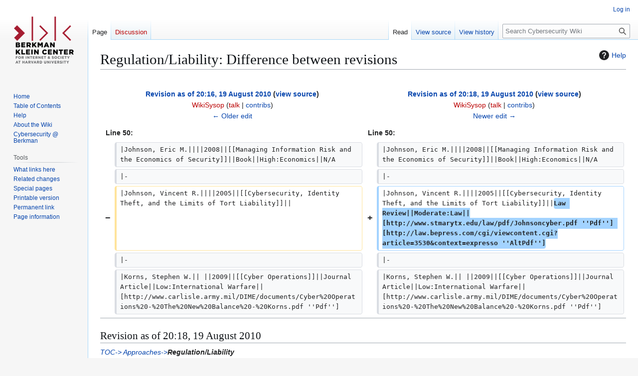

--- FILE ---
content_type: text/html; charset=UTF-8
request_url: https://cyber.harvard.edu/cybersecurity/?title=Regulation/Liability&diff=next&oldid=5881
body_size: 33199
content:
<!DOCTYPE html>
<html class="client-nojs" lang="en" dir="ltr">
<head>
<meta charset="UTF-8">
<title>Regulation/Liability: Difference between revisions - Cybersecurity Wiki</title>
<script>(function(){var className="client-js";var cookie=document.cookie.match(/(?:^|; )mw_cybersecuritymwclientpreferences=([^;]+)/);if(cookie){cookie[1].split('%2C').forEach(function(pref){className=className.replace(new RegExp('(^| )'+pref.replace(/-clientpref-\w+$|[^\w-]+/g,'')+'-clientpref-\\w+( |$)'),'$1'+pref+'$2');});}document.documentElement.className=className;}());RLCONF={"wgBreakFrames":false,"wgSeparatorTransformTable":["",""],"wgDigitTransformTable":["",""],"wgDefaultDateFormat":"dmy","wgMonthNames":["","January","February","March","April","May","June","July","August","September","October","November","December"],"wgRequestId":"abbeb989ee79c09862ba1017","wgCanonicalNamespace":"","wgCanonicalSpecialPageName":false,"wgNamespaceNumber":0,"wgPageName":"Regulation/Liability","wgTitle":"Regulation/Liability","wgCurRevisionId":6754,"wgRevisionId":5882,"wgArticleId":112,"wgIsArticle":true,"wgIsRedirect":false,"wgAction":"view","wgUserName":null,"wgUserGroups":["*"],"wgCategories":[],"wgPageViewLanguage":"en","wgPageContentLanguage":"en","wgPageContentModel":"wikitext","wgRelevantPageName":"Regulation/Liability","wgRelevantArticleId":112,"wgIsProbablyEditable":false,"wgRelevantPageIsProbablyEditable":false,"wgRestrictionEdit":[],"wgRestrictionMove":[],"wgCiteReferencePreviewsActive":true,"wgDiffOldId":5881,"wgDiffNewId":5882};
RLSTATE={"site.styles":"ready","user.styles":"ready","user":"ready","user.options":"loading","mediawiki.interface.helpers.styles":"ready","mediawiki.diff.styles":"ready","mediawiki.helplink":"ready","skins.vector.styles.legacy":"ready","jquery.tablesorter.styles":"ready"};RLPAGEMODULES=["mediawiki.diff","site","mediawiki.page.ready","jquery.tablesorter","skins.vector.legacy.js","ext.DataTables"];</script>
<script>(RLQ=window.RLQ||[]).push(function(){mw.loader.impl(function(){return["user.options@12s5i",function($,jQuery,require,module){mw.user.tokens.set({"patrolToken":"+\\","watchToken":"+\\","csrfToken":"+\\"});
}];});});</script>
<link rel="stylesheet" href="/cybersecurity/load.php?lang=en&amp;modules=jquery.tablesorter.styles%7Cmediawiki.diff.styles%7Cmediawiki.helplink%7Cmediawiki.interface.helpers.styles%7Cskins.vector.styles.legacy&amp;only=styles&amp;skin=vector">
<script async="" src="/cybersecurity/load.php?lang=en&amp;modules=startup&amp;only=scripts&amp;raw=1&amp;skin=vector"></script>
<meta name="generator" content="MediaWiki 1.43.5">
<meta name="robots" content="noindex,nofollow,max-image-preview:standard">
<meta name="format-detection" content="telephone=no">
<meta name="viewport" content="width=1120">
<link rel="search" type="application/opensearchdescription+xml" href="/cybersecurity/rest.php/v1/search" title="Cybersecurity Wiki (en)">
<link rel="EditURI" type="application/rsd+xml" href="//cyber.harvard.edu/cybersecurity/api.php?action=rsd">
<link rel="alternate" type="application/atom+xml" title="Cybersecurity Wiki Atom feed" href="/cybersecurity/?title=Special:RecentChanges&amp;feed=atom">
</head>
<body class="mw-article-diff skin-vector-legacy mediawiki ltr sitedir-ltr mw-hide-empty-elt ns-0 ns-subject page-Regulation_Liability rootpage-Regulation_Liability skin-vector action-view"><div id="mw-page-base" class="noprint"></div>
<div id="mw-head-base" class="noprint"></div>
<div id="content" class="mw-body" role="main">
	<a id="top"></a>
	<div id="siteNotice"></div>
	<div class="mw-indicators">
	<div id="mw-indicator-mw-helplink" class="mw-indicator"><a href="https://www.mediawiki.org/wiki/Special:MyLanguage/Help:Diff" target="_blank" class="mw-helplink"><span class="mw-helplink-icon"></span>Help</a></div>
	</div>
	<h1 id="firstHeading" class="firstHeading mw-first-heading">Regulation/Liability: Difference between revisions</h1>
	<div id="bodyContent" class="vector-body">
		<div id="siteSub" class="noprint">From Cybersecurity Wiki</div>
		<div id="contentSub"><div id="mw-content-subtitle"></div></div>
		<div id="contentSub2"></div>
		
		<div id="jump-to-nav"></div>
		<a class="mw-jump-link" href="#mw-head">Jump to navigation</a>
		<a class="mw-jump-link" href="#searchInput">Jump to search</a>
		<div id="mw-content-text" class="mw-body-content"><div class="mw-diff-revision-history-links"><a href="/cybersecurity/?title=Regulation/Liability&amp;diff=prev&amp;oldid=5881" class="mw-diff-revision-history-link-previous" title="Regulation/Liability">← Older edit</a><a href="/cybersecurity/?title=Regulation/Liability&amp;diff=next&amp;oldid=5882" class="mw-diff-revision-history-link-next" title="Regulation/Liability">Newer edit →</a></div><div class="mw-diff-table-prefix" dir="ltr" lang="en"><div></div></div><table class="diff diff-type-table diff-contentalign-left diff-editfont-monospace" data-mw="interface">
				<col class="diff-marker" />
				<col class="diff-content" />
				<col class="diff-marker" />
				<col class="diff-content" />
				<tr class="diff-title" lang="en">
				<td colspan="2" class="diff-otitle diff-side-deleted"><div id="mw-diff-otitle1"><strong><a href="/cybersecurity/?title=Regulation/Liability&amp;oldid=5881" title="Regulation/Liability">Revision as of 20:16, 19 August 2010</a> <span class="mw-diff-edit"><a href="/cybersecurity/edit/Regulation/Liability?oldid=5881" title="Regulation/Liability">view source</a></span><span class="mw-diff-timestamp" data-timestamp="2010-08-19T20:16:28Z"></span></strong></div><div id="mw-diff-otitle2"><a href="/cybersecurity/edit/User:WikiSysop?redlink=1" class="new mw-userlink" title="User:WikiSysop (page does not exist)" data-mw-revid="5881"><bdi>WikiSysop</bdi></a> <span class="mw-usertoollinks">(<a href="/cybersecurity/edit/User_talk:WikiSysop?redlink=1" class="new mw-usertoollinks-talk" title="User talk:WikiSysop (page does not exist)">talk</a> | <a href="/cybersecurity/Special:Contributions/WikiSysop" class="mw-usertoollinks-contribs" title="Special:Contributions/WikiSysop">contribs</a>)</span><div class="mw-diff-usermetadata"><div class="mw-diff-userroles"><a href="/cybersecurity/edit/Cybersecurity_Wiki:Bureaucrats?redlink=1" class="new" title="Cybersecurity Wiki:Bureaucrats (page does not exist)">Bureaucrats</a>, <a href="/cybersecurity/edit/Cybersecurity_Wiki:Administrators?redlink=1" class="new" title="Cybersecurity Wiki:Administrators (page does not exist)">Administrators</a></div><div class="mw-diff-usereditcount"><span>4,338</span> edits</div></div></div><div id="mw-diff-otitle3"><span class="comment mw-comment-none">No edit summary</span></div><div id="mw-diff-otitle5"></div><div id="mw-diff-otitle4"><a href="/cybersecurity/?title=Regulation/Liability&amp;diff=prev&amp;oldid=5881" title="Regulation/Liability" id="differences-prevlink">← Older edit</a></div></td>
				<td colspan="2" class="diff-ntitle diff-side-added"><div id="mw-diff-ntitle1"><strong><a href="/cybersecurity/?title=Regulation/Liability&amp;oldid=5882" title="Regulation/Liability">Revision as of 20:18, 19 August 2010</a> <span class="mw-diff-edit"><a href="/cybersecurity/edit/Regulation/Liability?oldid=5882" title="Regulation/Liability">view source</a></span><span class="mw-diff-timestamp" data-timestamp="2010-08-19T20:18:15Z"></span> </strong></div><div id="mw-diff-ntitle2"><a href="/cybersecurity/edit/User:WikiSysop?redlink=1" class="new mw-userlink" title="User:WikiSysop (page does not exist)" data-mw-revid="5882"><bdi>WikiSysop</bdi></a> <span class="mw-usertoollinks">(<a href="/cybersecurity/edit/User_talk:WikiSysop?redlink=1" class="new mw-usertoollinks-talk" title="User talk:WikiSysop (page does not exist)">talk</a> | <a href="/cybersecurity/Special:Contributions/WikiSysop" class="mw-usertoollinks-contribs" title="Special:Contributions/WikiSysop">contribs</a>)</span><div class="mw-diff-usermetadata"><div class="mw-diff-userroles"><a href="/cybersecurity/edit/Cybersecurity_Wiki:Bureaucrats?redlink=1" class="new" title="Cybersecurity Wiki:Bureaucrats (page does not exist)">Bureaucrats</a>, <a href="/cybersecurity/edit/Cybersecurity_Wiki:Administrators?redlink=1" class="new" title="Cybersecurity Wiki:Administrators (page does not exist)">Administrators</a></div><div class="mw-diff-usereditcount"><span>4,338</span> edits</div></div></div><div id="mw-diff-ntitle3"><span class="comment mw-comment-none">No edit summary</span></div><div id="mw-diff-ntitle5"></div><div id="mw-diff-ntitle4"><a href="/cybersecurity/?title=Regulation/Liability&amp;diff=next&amp;oldid=5882" title="Regulation/Liability" id="differences-nextlink">Newer edit →</a></div></td>
				</tr><tr><td colspan="2" class="diff-lineno" id="mw-diff-left-l50">Line 50:</td>
<td colspan="2" class="diff-lineno">Line 50:</td></tr>
<tr><td class="diff-marker"></td><td class="diff-context diff-side-deleted"><div>|Johnson, Eric M.||||2008||[[Managing Information Risk and the Economics of Security]]||Book||High:Economics||N/A</div></td><td class="diff-marker"></td><td class="diff-context diff-side-added"><div>|Johnson, Eric M.||||2008||[[Managing Information Risk and the Economics of Security]]||Book||High:Economics||N/A</div></td></tr>
<tr><td class="diff-marker"></td><td class="diff-context diff-side-deleted"><div>|-</div></td><td class="diff-marker"></td><td class="diff-context diff-side-added"><div>|-</div></td></tr>
<tr><td class="diff-marker" data-marker="−"></td><td class="diff-deletedline diff-side-deleted"><div>|Johnson, Vincent R.||||2005||[[Cybersecurity, Identity Theft, and the Limits of Tort Liability]]||</div></td><td class="diff-marker" data-marker="+"></td><td class="diff-addedline diff-side-added"><div>|Johnson, Vincent R.||||2005||[[Cybersecurity, Identity Theft, and the Limits of Tort Liability]]||<ins class="diffchange diffchange-inline">Law Review||Moderate:Law||[http://www.stmarytx.edu/law/pdf/Johnsoncyber.pdf ''Pdf''] [http://law.bepress.com/cgi/viewcontent.cgi?article=3530&amp;context=expresso ''AltPdf'']</ins></div></td></tr>
<tr><td class="diff-marker"></td><td class="diff-context diff-side-deleted"><div>|-</div></td><td class="diff-marker"></td><td class="diff-context diff-side-added"><div>|-</div></td></tr>
<tr><td class="diff-marker"></td><td class="diff-context diff-side-deleted"><div>|Korns, Stephen W.|| ||2009||[[Cyber Operations]]||Journal Article||Low:International Warfare||[http://www.carlisle.army.mil/DIME/documents/Cyber%20Operations%20-%20The%20New%20Balance%20-%20Korns.pdf &#039;&#039;Pdf&#039;&#039;]</div></td><td class="diff-marker"></td><td class="diff-context diff-side-added"><div>|Korns, Stephen W.|| ||2009||[[Cyber Operations]]||Journal Article||Low:International Warfare||[http://www.carlisle.army.mil/DIME/documents/Cyber%20Operations%20-%20The%20New%20Balance%20-%20Korns.pdf &#039;&#039;Pdf&#039;&#039;]</div></td></tr>
</table><hr class='diff-hr' id='mw-oldid' />
		<h2 class='diff-currentversion-title'>Revision as of 20:18, 19 August 2010</h2>
<div class="mw-content-ltr mw-parser-output" lang="en" dir="ltr"><p><i><a href="/cybersecurity/Table_of_Contents" title="Table of Contents"> TOC-&gt;</a><a href="/cybersecurity/Approaches" title="Approaches"> Approaches-&gt;</a><a class="mw-selflink selflink">Regulation/Liability</a></i>
</p><p>Lernard, Thomas M. and Rubin, Paul H. (2005) <a href="/cybersecurity/An_Economic_Analysis_of_Notification_Requirements_for_Data_Security_Breaches" title="An Economic Analysis of Notification Requirements for Data Security Breaches">An Economic Analysis of Notification Requirements for Data Security Breaches</a>
</p><p>Lernard, Thomas M. and Rubin, Paul H. (2006) <a href="/cybersecurity/Much_Ado_About_Notification" title="Much Ado About Notification">Much Ado About Notification</a>
</p><p>Powell, Benjamin  (2005)  <a href="/cybersecurity/Is_Cybersecurity_a_Public_Good" title="Is Cybersecurity a Public Good">Is Cybersecurity a Public Good</a>
</p><p>Romanosky et al. (2008) <a href="/cybersecurity/Do_Data_Breach_Disclosure_Laws_Reduce_Identity_Theft" title="Do Data Breach Disclosure Laws Reduce Identity Theft">Do Data Breach Disclosure Laws Reduce Identity Theft</a>
</p><p>Schwartz, Paul and Janger, Edward (2007) <a href="/cybersecurity/Notification_of_Data_Security_Breaches" title="Notification of Data Security Breaches">Notification of Data Security Breaches</a>
</p><p>Swire, Peter P (2004) <a href="/cybersecurity/A_Model_for_When_Disclosure_Helps_Security" title="A Model for When Disclosure Helps Security">A Model for When Disclosure Helps Security</a>
</p><p>Swire, Peter P (2006) <a href="/cybersecurity/A_Theory_of_Disclosure_for_Security_and_Competitive_Reasons" title="A Theory of Disclosure for Security and Competitive Reasons">A Theory of Disclosure for Security and Competitive Reasons</a>
</p>
<table class="wikitable sortable" border="1" cellpadding="1" cellspacing="0" style="border: 1px solid LightGrey;">

<tbody><tr>
<th style="background-color: #efefef;">Author 1
</th>
<th style="background-color: #efefef;">Author 2
</th>
<th style="background-color: #efefef;">Year
</th>
<th style="background-color: #efefef;">Title
</th>
<th style="background-color: #efefef;">Source
</th>
<th style="background-color: #efefef;">Expertise
</th>
<th style="background-color: #efefef;" class="unsortable">Full Text
</th></tr>
<tr>
<td>Anderson, Ross J.</td>
<td></td>
<td>2008</td>
<td><a href="/cybersecurity/Security_Engineering" title="Security Engineering">Security Engineering</a></td>
<td>Book</td>
<td>Moderate:Technology; Moderate:Cryptography</td>
<td>N/A
</td></tr>
<tr>
<td>Anderson, Ross</td>
<td></td>
<td>2001</td>
<td><a href="/cybersecurity/Why_Information_Security_is_Hard" title="Why Information Security is Hard">Why Information Security is Hard</a></td>
<td>Conf. Paper</td>
<td>None</td>
<td><a rel="nofollow" class="external text" href="http://www.acsac.org/2001/papers/110.pdf"><i>Pdf</i></a> <a rel="nofollow" class="external text" href="http://www.cl.cam.ac.uk/~rja14/Papers/econ.pdf"><i>AltPdf</i></a>
</td></tr>
<tr>
<td>Anderson, Ross</td>
<td>Moore, Tyler</td>
<td>2006</td>
<td><a href="/cybersecurity/The_Economics_of_Information_Security" title="The Economics of Information Security">The Economics of Information Security</a></td>
<td>Journal Article</td>
<td>Low:Economics</td>
<td><a rel="nofollow" class="external text" href="http://people.seas.harvard.edu/~tmoore/science-econ.pdf"><i>Pdf</i></a>
<p><a rel="nofollow" class="external text" href="http://citeseerx.ist.psu.edu/viewdoc/download?doi=10.1.1.89.3331&amp;rep=rep1&amp;type=pdf"><i>AltPdf</i></a>
</p>
</td></tr>
<tr>
<td>Anderson, Ross, et. al</td>
<td></td>
<td>2008</td>
<td><a href="/cybersecurity/Security_Economics_and_the_Internal_Market" title="Security Economics and the Internal Market">Security Economics and the Internal Market</a></td>
<td>Study</td>
<td>Low:Economics</td>
<td><a rel="nofollow" class="external text" href="http://www.enisa.europa.eu/act/sr/reports/econ-sec/economics-sec/at_download/fullReport"><i>Pdf</i></a>
</td></tr>
<tr>
<td>Aviram, Amitai</td>
<td>Tor, Avishalom</td>
<td>2004</td>
<td><a href="/cybersecurity/Overcoming_Impediments_to_Information_Sharing" title="Overcoming Impediments to Information Sharing">Overcoming Impediments to Information Sharing</a></td>
<td>Law Review</td>
<td>Low:Economics</td>
<td><a rel="nofollow" class="external text" href="http://law.haifa.ac.il/faculty/lec_papers/tor/55Ala1.L.Rev.231.pdf"><i>Pdf</i></a> <a rel="nofollow" class="external text" href="http://papers.ssrn.com/sol3/papers.cfm?abstract_id=435600"><i>SSRN</i></a>
</td></tr>
<tr>
<td>Camp, L. Jean</td>
<td>Lewis, Stephen</td>
<td>2004</td>
<td><a href="/cybersecurity/Economics_of_Information_Security" title="Economics of Information Security">Economics of Information Security</a></td>
<td>Book</td>
<td>High:Economics</td>
<td>N/A
</td></tr>
<tr>
<td>Center for Strategic and International Studies</td>
<td></td>
<td>2008</td>
<td><a href="/cybersecurity/Securing_Cyberspace_for_the_44th_Presidency" title="Securing Cyberspace for the 44th Presidency">Securing Cyberspace for the 44th Presidency</a></td>
<td>Independent Reports</td>
<td>Low:Policy</td>
<td><a rel="nofollow" class="external text" href="http://www.cyber.st.dhs.gov/docs/081208_securingcyberspace_44.pdf"><i>Pdf</i></a>
</td></tr>
<tr>
<td>Epstein, Richard A.</td>
<td>Brown, Thomas P.</td>
<td>2008</td>
<td><a href="/cybersecurity/Cybersecurity_in_the_Payment_Card_Industry" title="Cybersecurity in the Payment Card Industry">Cybersecurity in the Payment Card Industry</a></td>
<td>Law Review Article</td>
<td>Low:Law; Low:Economics</td>
<td><a rel="nofollow" class="external text" href="http://lawreview.uchicago.edu/issues/archive/v75/75_1/EpsteinArticle.pdf"><i>Pdf</i></a>
</td></tr>
<tr>
<td>Grady, Mark F.</td>
<td>Parisi, Francesco</td>
<td>2006</td>
<td><a href="/cybersecurity/The_Law_and_Economics_of_Cybersecurity" title="The Law and Economics of Cybersecurity">The Law and Economics of Cybersecurity</a></td>
<td>Book</td>
<td>Low:Economics; Low:Law</td>
<td>N/A
</td></tr>
<tr>
<td>Granick, Jennifer Stisa</td>
<td></td>
<td>2005</td>
<td><a href="/cybersecurity/The_Price_of_Restricting_Vulnerability_Publications" title="The Price of Restricting Vulnerability Publications">The Price of Restricting Vulnerability Publications</a></td>
<td>Law Review</td>
<td>Low/Moderate:Law</td>
<td><a rel="nofollow" class="external text" href="http://www.ijclp.net/files/ijclp_web-doc_10-cy-2004.pdf"><i>Pdf</i></a>
</td></tr>
<tr>
<td>Institute for Information Infrastructure Protection</td>
<td></td>
<td>2003</td>
<td><a href="/cybersecurity/Cyber_Security_Research_and_Development_Agenda" title="Cyber Security Research and Development Agenda">Cyber Security Research and Development Agenda</a></td>
<td>Independent Reports</td>
<td>Low/None:Technology</td>
<td><a rel="nofollow" class="external text" href="http://www.cyber.st.dhs.gov/docs/I3P%20Research%20Agenda%202003.pdf"><i>Pdf</i></a>
</td></tr>
<tr>
<td>Johnson, Eric M.</td>
<td></td>
<td>2008</td>
<td><a href="/cybersecurity/Managing_Information_Risk_and_the_Economics_of_Security" title="Managing Information Risk and the Economics of Security">Managing Information Risk and the Economics of Security</a></td>
<td>Book</td>
<td>High:Economics</td>
<td>N/A
</td></tr>
<tr>
<td>Johnson, Vincent R.</td>
<td></td>
<td>2005</td>
<td><a href="/cybersecurity/Cybersecurity,_Identity_Theft,_and_the_Limits_of_Tort_Liability" title="Cybersecurity, Identity Theft, and the Limits of Tort Liability">Cybersecurity, Identity Theft, and the Limits of Tort Liability</a></td>
<td>Law Review</td>
<td>Moderate:Law</td>
<td><a rel="nofollow" class="external text" href="http://www.stmarytx.edu/law/pdf/Johnsoncyber.pdf"><i>Pdf</i></a> <a rel="nofollow" class="external text" href="http://law.bepress.com/cgi/viewcontent.cgi?article=3530&amp;context=expresso"><i>AltPdf</i></a>
</td></tr>
<tr>
<td>Korns, Stephen W.</td>
<td></td>
<td>2009</td>
<td><a href="/cybersecurity/Cyber_Operations" title="Cyber Operations">Cyber Operations</a></td>
<td>Journal Article</td>
<td>Low:International Warfare</td>
<td><a rel="nofollow" class="external text" href="http://www.carlisle.army.mil/DIME/documents/Cyber%20Operations%20-%20The%20New%20Balance%20-%20Korns.pdf"><i>Pdf</i></a>
</td></tr>
<tr>
<td>Kramer, Franklin D., et. al</td>
<td></td>
<td>2009</td>
<td><a href="/cybersecurity/Cyberpower_and_National_Security" title="Cyberpower and National Security">Cyberpower and National Security</a></td>
<td>Book</td>
<td>None</td>
<td>N/A
</td></tr>
<tr>
<td>National Cyber Defense Initiative</td>
<td></td>
<td>2009</td>
<td><a href="/cybersecurity/National_Cyber_Defense_Financial_Services_Workshop_Report" title="National Cyber Defense Financial Services Workshop Report">National Cyber Defense Financial Services Workshop Report</a></td>
<td>Independent Report</td>
<td>Moderate:Financial Services Infrastructure; Moderate:Acronym Tolerance</td>
<td><a rel="nofollow" class="external text" href="http://www.cyber.st.dhs.gov/docs/NCDI_FI_Workshop_Report.pdf"><i>Pdf</i></a>
</td></tr>
<tr>
<td>National Cyber Security Summit Task Force</td>
<td></td>
<td>2004</td>
<td><a href="/cybersecurity/Information_Security_Governance" title="Information Security Governance">Information Security Governance</a></td>
<td>Government Report</td>
<td>Moderate:Executive Administration</td>
<td><a rel="nofollow" class="external text" href="http://www.cyber.st.dhs.gov/docs/Information%20Security%20Governance-%20A%20Call%20to%20Action%20(2004).pdf"><i>Pdf</i></a>
</td></tr>
<tr>
<td>National Research Council</td>
<td></td>
<td>2007</td>
<td><a href="/cybersecurity/Toward_a_Safer_and_More_Secure_Cyberspace" title="Toward a Safer and More Secure Cyberspace">Toward a Safer and More Secure Cyberspace</a></td>
<td>Independent Reports</td>
<td>Low:Research Processes; Low:Technology</td>
<td><a rel="nofollow" class="external text" href="http://www.cyber.st.dhs.gov/docs/Toward_a_Safer_and_More_Secure_Cyberspace-Full_report.pdf"><i>Pdf</i></a>
</td></tr>
<tr>
<td>Schmitt, Michael N.</td>
<td></td>
<td>2002</td>
<td><a href="/cybersecurity/Wired_Warfare" title="Wired Warfare">Wired Warfare</a></td>
<td>Journal Article</td>
<td>Moderate:Law</td>
<td><a rel="nofollow" class="external text" href="http://www.icrc.org/Web/eng/siteeng0.nsf/htmlall/5C5D5C/$File/365_400_Schmitt.pdf"><i>Pdf</i></a>
</td></tr>
<tr>
<td>Schmitt, Michael N., et. al</td>
<td></td>
<td>2004</td>
<td><a href="/cybersecurity/Computers_and_War" title="Computers and War">Computers and War</a></td>
<td>Conference Paper</td>
<td>Moderate:Law</td>
<td><a rel="nofollow" class="external text" href="http://www.ihlresearch.org/ihl/pdfs/schmittetal.pdf"><i>Pdf</i></a>
</td></tr>
<tr>
<td>Schneier, Bruce</td>
<td></td>
<td>2008</td>
<td><a href="/cybersecurity/Schneier_on_Security" title="Schneier on Security">Schneier on Security</a></td>
<td>Book</td>
<td>None</td>
<td><a rel="nofollow" class="external text" href="http://www.schneier.com/book-sos.html"><i>Purchase</i></a>
</td></tr>
<tr>
<td>Sklerov, Matthew J.</td>
<td></td>
<td>2009</td>
<td><a href="/cybersecurity/Solving_the_Dilemma_of_State_Responses_to_Cyberattacks" title="Solving the Dilemma of State Responses to Cyberattacks">Solving the Dilemma of State Responses to Cyberattacks</a></td>
<td>Law Review</td>
<td>Moderate:Law; Low:Technology</td>
<td><a rel="nofollow" class="external text" href="http://www.loc.gov/rr/frd/Military_Law/Military_Law_Review/pdf-files/201-fall-2009.pdf"><i>Pdf</i></a>
</td></tr>
<tr>
<td>Todd, Graham H.</td>
<td></td>
<td>2009</td>
<td><a href="/cybersecurity/Armed_Attack_in_Cyberspace" title="Armed Attack in Cyberspace">Armed Attack in Cyberspace</a></td>
<td>Law Review</td>
<td>Moderate:Law</td>
<td><a rel="nofollow" class="external text" href="http://www.afjag.af.mil/shared/media/document/AFD-091026-024.pdf"><i>Pdf</i></a>
</td></tr>
<tr>
<td>White House</td>
<td></td>
<td>2009</td>
<td><a href="/cybersecurity/Cyberspace_Policy_Review" title="Cyberspace Policy Review">Cyberspace Policy Review</a></td>
<td>Government Report</td>
<td>None</td>
<td><a rel="nofollow" class="external text" href="http://www.cyber.st.dhs.gov/docs/Cyberspace_Policy_Review_final.pdf"><i>Pdf</i></a>
</td></tr>
<tr>
<td>Zittrain, Jonathan L.</td>
<td></td>
<td>2008</td>
<td><a href="/cybersecurity/The_Future_of_the_Internet_and_How_To_Stop_It" title="The Future of the Internet and How To Stop It">The Future of the Internet and How To Stop It</a></td>
<td>Book</td>
<td>None</td>
<td><a rel="nofollow" class="external text" href="http://futureoftheinternet.org/static/ZittrainTheFutureoftheInternet.pdf"><i>Pdf</i></a>
</td></tr></tbody></table>
<ul><li><i><b>Subcategories:</b></i> <i>None</i></li></ul>
<p><i><a href="/cybersecurity/Table_of_Contents" title="Table of Contents"> Jump to Table of Contents</a></i>
</p></div>
<div class="printfooter" data-nosnippet="">Retrieved from "<a dir="ltr" href="http://cyber.harvard.edu/cybersecurity/?title=Regulation/Liability&amp;oldid=5882">http://cyber.harvard.edu/cybersecurity/?title=Regulation/Liability&amp;oldid=5882</a>"</div></div>
		<div id="catlinks" class="catlinks catlinks-allhidden" data-mw="interface"></div>
	</div>
</div>

<div id="mw-navigation">
	<h2>Navigation menu</h2>
	<div id="mw-head">
		
<nav id="p-personal" class="mw-portlet mw-portlet-personal vector-user-menu-legacy vector-menu" aria-labelledby="p-personal-label"  >
	<h3
		id="p-personal-label"
		
		class="vector-menu-heading "
	>
		<span class="vector-menu-heading-label">Personal tools</span>
	</h3>
	<div class="vector-menu-content">
		
		<ul class="vector-menu-content-list">
			
			<li id="pt-login" class="mw-list-item"><a href="/cybersecurity/?title=Special:UserLogin&amp;returnto=Regulation%2FLiability&amp;returntoquery=diff%3Dnext%26oldid%3D5881" title="You are encouraged to log in; however, it is not mandatory [o]" accesskey="o"><span>Log in</span></a></li>
		</ul>
		
	</div>
</nav>

		<div id="left-navigation">
			
<nav id="p-namespaces" class="mw-portlet mw-portlet-namespaces vector-menu-tabs vector-menu-tabs-legacy vector-menu" aria-labelledby="p-namespaces-label"  >
	<h3
		id="p-namespaces-label"
		
		class="vector-menu-heading "
	>
		<span class="vector-menu-heading-label">Namespaces</span>
	</h3>
	<div class="vector-menu-content">
		
		<ul class="vector-menu-content-list">
			
			<li id="ca-nstab-main" class="selected mw-list-item"><a href="/cybersecurity/Regulation/Liability" title="View the content page [c]" accesskey="c"><span>Page</span></a></li><li id="ca-talk" class="new mw-list-item"><a href="/cybersecurity/edit/Talk:Regulation/Liability?redlink=1" rel="discussion" class="new" title="Discussion about the content page (page does not exist) [t]" accesskey="t"><span>Discussion</span></a></li>
		</ul>
		
	</div>
</nav>

			
<nav id="p-variants" class="mw-portlet mw-portlet-variants emptyPortlet vector-menu-dropdown vector-menu" aria-labelledby="p-variants-label"  >
	<input type="checkbox"
		id="p-variants-checkbox"
		role="button"
		aria-haspopup="true"
		data-event-name="ui.dropdown-p-variants"
		class="vector-menu-checkbox"
		aria-labelledby="p-variants-label"
	>
	<label
		id="p-variants-label"
		
		class="vector-menu-heading "
	>
		<span class="vector-menu-heading-label">English</span>
	</label>
	<div class="vector-menu-content">
		
		<ul class="vector-menu-content-list">
			
			
		</ul>
		
	</div>
</nav>

		</div>
		<div id="right-navigation">
			
<nav id="p-views" class="mw-portlet mw-portlet-views vector-menu-tabs vector-menu-tabs-legacy vector-menu" aria-labelledby="p-views-label"  >
	<h3
		id="p-views-label"
		
		class="vector-menu-heading "
	>
		<span class="vector-menu-heading-label">Views</span>
	</h3>
	<div class="vector-menu-content">
		
		<ul class="vector-menu-content-list">
			
			<li id="ca-view" class="selected mw-list-item"><a href="/cybersecurity/Regulation/Liability"><span>Read</span></a></li><li id="ca-viewsource" class="mw-list-item"><a href="/cybersecurity/edit/Regulation/Liability?oldid=5882" title="This page is protected.&#10;You can view its source [e]" accesskey="e"><span>View source</span></a></li><li id="ca-history" class="mw-list-item"><a href="/cybersecurity/history/Regulation/Liability" title="Past revisions of this page [h]" accesskey="h"><span>View history</span></a></li>
		</ul>
		
	</div>
</nav>

			
<nav id="p-cactions" class="mw-portlet mw-portlet-cactions emptyPortlet vector-menu-dropdown vector-menu" aria-labelledby="p-cactions-label"  title="More options" >
	<input type="checkbox"
		id="p-cactions-checkbox"
		role="button"
		aria-haspopup="true"
		data-event-name="ui.dropdown-p-cactions"
		class="vector-menu-checkbox"
		aria-labelledby="p-cactions-label"
	>
	<label
		id="p-cactions-label"
		
		class="vector-menu-heading "
	>
		<span class="vector-menu-heading-label">More</span>
	</label>
	<div class="vector-menu-content">
		
		<ul class="vector-menu-content-list">
			
			
		</ul>
		
	</div>
</nav>

			
<div id="p-search" role="search" class="vector-search-box-vue  vector-search-box-show-thumbnail vector-search-box-auto-expand-width vector-search-box">
	<h3 >Search</h3>
	<form action="/cybersecurity/" id="searchform" class="vector-search-box-form">
		<div id="simpleSearch"
			class="vector-search-box-inner"
			 data-search-loc="header-navigation">
			<input class="vector-search-box-input"
				 type="search" name="search" placeholder="Search Cybersecurity Wiki" aria-label="Search Cybersecurity Wiki" autocapitalize="sentences" title="Search Cybersecurity Wiki [f]" accesskey="f" id="searchInput"
			>
			<input type="hidden" name="title" value="Special:Search">
			<input id="mw-searchButton"
				 class="searchButton mw-fallbackSearchButton" type="submit" name="fulltext" title="Search the pages for this text" value="Search">
			<input id="searchButton"
				 class="searchButton" type="submit" name="go" title="Go to a page with this exact name if it exists" value="Go">
		</div>
	</form>
</div>

		</div>
	</div>
	
<div id="mw-panel" class="vector-legacy-sidebar">
	<div id="p-logo" role="banner">
		<a class="mw-wiki-logo" href="/cybersecurity/Main_Page"
			title="Visit the main page"></a>
	</div>
	
<nav id="p-navigation" class="mw-portlet mw-portlet-navigation vector-menu-portal portal vector-menu" aria-labelledby="p-navigation-label"  >
	<h3
		id="p-navigation-label"
		
		class="vector-menu-heading "
	>
		<span class="vector-menu-heading-label">Navigation</span>
	</h3>
	<div class="vector-menu-content">
		
		<ul class="vector-menu-content-list">
			
			<li id="n-Home" class="mw-list-item"><a href="/cybersecurity/Main_Page"><span>Home</span></a></li><li id="n-Table-of-Contents" class="mw-list-item"><a href="/cybersecurity/Table_of_Contents"><span>Table of Contents</span></a></li><li id="n-Help" class="mw-list-item"><a href="/cybersecurity/Help" title="The place to find out"><span>Help</span></a></li><li id="n-About-the-Wiki" class="mw-list-item"><a href="/cybersecurity/About"><span>About the Wiki</span></a></li><li id="n-Cybersecurity-@-Berkman" class="mw-list-item"><a href="http://cyber.law.harvard.edu/research/cybersecurity" rel="nofollow"><span>Cybersecurity @ Berkman</span></a></li>
		</ul>
		
	</div>
</nav>

	
<nav id="p-tb" class="mw-portlet mw-portlet-tb vector-menu-portal portal vector-menu" aria-labelledby="p-tb-label"  >
	<h3
		id="p-tb-label"
		
		class="vector-menu-heading "
	>
		<span class="vector-menu-heading-label">Tools</span>
	</h3>
	<div class="vector-menu-content">
		
		<ul class="vector-menu-content-list">
			
			<li id="t-whatlinkshere" class="mw-list-item"><a href="/cybersecurity/Special:WhatLinksHere/Regulation/Liability" title="A list of all wiki pages that link here [j]" accesskey="j"><span>What links here</span></a></li><li id="t-recentchangeslinked" class="mw-list-item"><a href="/cybersecurity/Special:RecentChangesLinked/Regulation/Liability" rel="nofollow" title="Recent changes in pages linked from this page [k]" accesskey="k"><span>Related changes</span></a></li><li id="t-specialpages" class="mw-list-item"><a href="/cybersecurity/Special:SpecialPages" title="A list of all special pages [q]" accesskey="q"><span>Special pages</span></a></li><li id="t-print" class="mw-list-item"><a href="javascript:print();" rel="alternate" title="Printable version of this page [p]" accesskey="p"><span>Printable version</span></a></li><li id="t-permalink" class="mw-list-item"><a href="/cybersecurity/?title=Regulation/Liability&amp;oldid=5882" title="Permanent link to this revision of this page"><span>Permanent link</span></a></li><li id="t-info" class="mw-list-item"><a href="/cybersecurity/info/Regulation/Liability" title="More information about this page"><span>Page information</span></a></li>
		</ul>
		
	</div>
</nav>

	
</div>

</div>

<footer id="footer" class="mw-footer" >
	<ul id="footer-info">
	<li id="footer-info-lastmod"> This page was last edited on 19 August 2010, at 20:18.</li>
</ul>

	<ul id="footer-places">
	<li id="footer-places-privacy"><a href="/cybersecurity/Cybersecurity_Wiki:Privacy_policy">Privacy policy</a></li>
	<li id="footer-places-about"><a href="/cybersecurity/Cybersecurity_Wiki:About">About the Cybersecurity Wiki</a></li>
	<li id="footer-places-disclaimers"><a href="/cybersecurity/Cybersecurity_Wiki:General_disclaimer">Disclaimers</a></li>
</ul>

	<ul id="" class="noprint">
</ul>

</footer>

<script>(RLQ=window.RLQ||[]).push(function(){mw.config.set({"wgBackendResponseTime":371,"wgPageParseReport":{"limitreport":{"cputime":"0.023","walltime":"0.024","ppvisitednodes":{"value":1,"limit":1000000},"postexpandincludesize":{"value":0,"limit":2097152},"templateargumentsize":{"value":0,"limit":2097152},"expansiondepth":{"value":1,"limit":100},"expensivefunctioncount":{"value":0,"limit":100},"unstrip-depth":{"value":0,"limit":20},"unstrip-size":{"value":0,"limit":5000000},"timingprofile":["100.00%    0.000      1 -total"]},"cachereport":{"timestamp":"20260116100724","ttl":86400,"transientcontent":false}}});});</script>
</body>
</html>